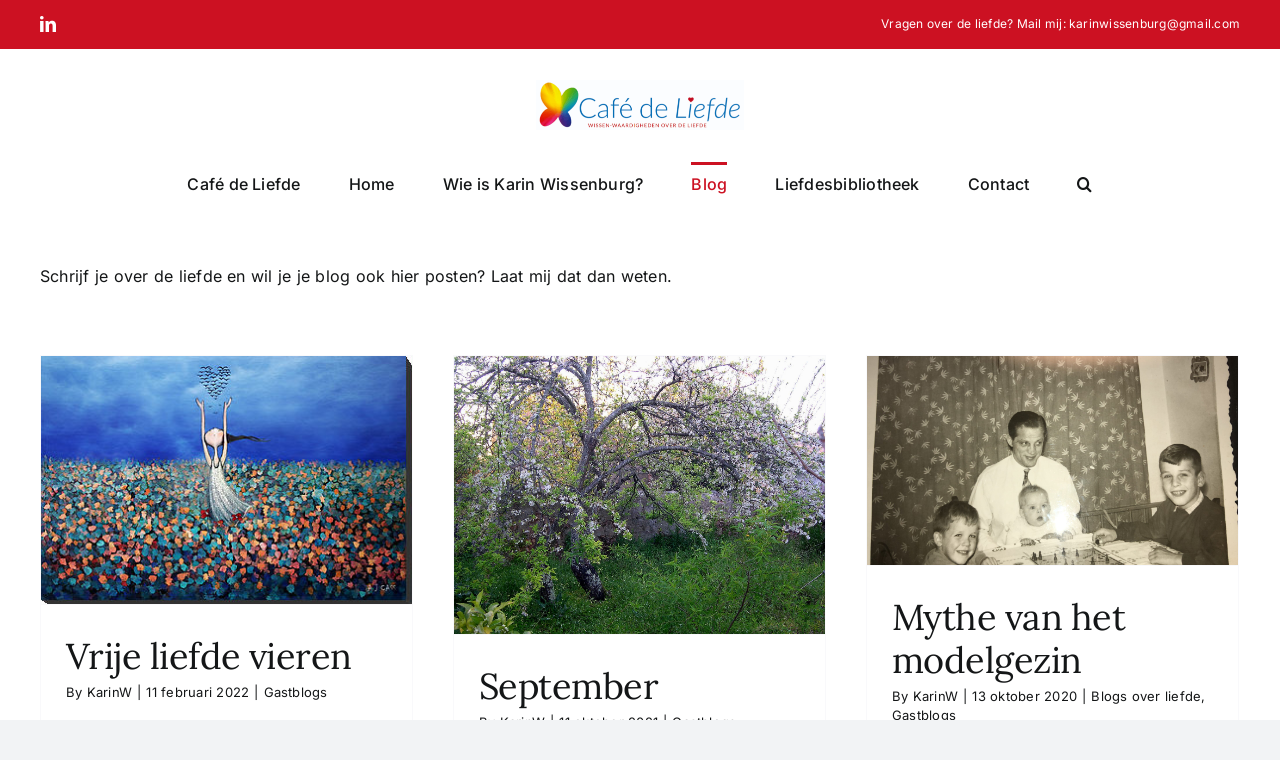

--- FILE ---
content_type: text/html; charset=UTF-8
request_url: https://www.karinwissenburg.nl/category/gastblogs/
body_size: 11227
content:
<!DOCTYPE html>
<html class="avada-html-layout-wide avada-html-header-position-top avada-html-is-archive" dir="ltr" lang="nl-NL" prefix="og: https://ogp.me/ns#" prefix="og: http://ogp.me/ns# fb: http://ogp.me/ns/fb#">
<head>
	<meta http-equiv="X-UA-Compatible" content="IE=edge" />
	<meta http-equiv="Content-Type" content="text/html; charset=utf-8"/>
	<meta name="viewport" content="width=device-width, initial-scale=1" />
	<title>Gastblogs | Café de Liefde</title>
	<style>img:is([sizes="auto" i], [sizes^="auto," i]) { contain-intrinsic-size: 3000px 1500px }</style>
	
		<!-- All in One SEO 4.8.7 - aioseo.com -->
	<meta name="robots" content="noindex, max-image-preview:large" />
	<link rel="canonical" href="https://www.karinwissenburg.nl/category/gastblogs/" />
	<meta name="generator" content="All in One SEO (AIOSEO) 4.8.7" />
		<script type="application/ld+json" class="aioseo-schema">
			{"@context":"https:\/\/schema.org","@graph":[{"@type":"BreadcrumbList","@id":"https:\/\/www.karinwissenburg.nl\/category\/gastblogs\/#breadcrumblist","itemListElement":[{"@type":"ListItem","@id":"https:\/\/www.karinwissenburg.nl#listItem","position":1,"name":"Home","item":"https:\/\/www.karinwissenburg.nl","nextItem":{"@type":"ListItem","@id":"https:\/\/www.karinwissenburg.nl\/category\/gastblogs\/#listItem","name":"Gastblogs"}},{"@type":"ListItem","@id":"https:\/\/www.karinwissenburg.nl\/category\/gastblogs\/#listItem","position":2,"name":"Gastblogs","previousItem":{"@type":"ListItem","@id":"https:\/\/www.karinwissenburg.nl#listItem","name":"Home"}}]},{"@type":"CollectionPage","@id":"https:\/\/www.karinwissenburg.nl\/category\/gastblogs\/#collectionpage","url":"https:\/\/www.karinwissenburg.nl\/category\/gastblogs\/","name":"Gastblogs | Caf\u00e9 de Liefde","inLanguage":"nl-NL","isPartOf":{"@id":"https:\/\/www.karinwissenburg.nl\/#website"},"breadcrumb":{"@id":"https:\/\/www.karinwissenburg.nl\/category\/gastblogs\/#breadcrumblist"}},{"@type":"Organization","@id":"https:\/\/www.karinwissenburg.nl\/#organization","name":"Caf\u00e9 de Liefde","url":"https:\/\/www.karinwissenburg.nl\/"},{"@type":"WebSite","@id":"https:\/\/www.karinwissenburg.nl\/#website","url":"https:\/\/www.karinwissenburg.nl\/","name":"Caf\u00e9 de Liefde","inLanguage":"nl-NL","publisher":{"@id":"https:\/\/www.karinwissenburg.nl\/#organization"}}]}
		</script>
		<!-- All in One SEO -->

<link rel="alternate" type="application/rss+xml" title="Café de Liefde &raquo; feed" href="https://www.karinwissenburg.nl/feed/" />
<link rel="alternate" type="application/rss+xml" title="Café de Liefde &raquo; reacties feed" href="https://www.karinwissenburg.nl/comments/feed/" />
		
		
		
				<link rel="alternate" type="application/rss+xml" title="Café de Liefde &raquo; Gastblogs categorie feed" href="https://www.karinwissenburg.nl/category/gastblogs/feed/" />
<script type="text/javascript">
/* <![CDATA[ */
window._wpemojiSettings = {"baseUrl":"https:\/\/s.w.org\/images\/core\/emoji\/16.0.1\/72x72\/","ext":".png","svgUrl":"https:\/\/s.w.org\/images\/core\/emoji\/16.0.1\/svg\/","svgExt":".svg","source":{"concatemoji":"https:\/\/www.karinwissenburg.nl\/wp-includes\/js\/wp-emoji-release.min.js?ver=6.8.3"}};
/*! This file is auto-generated */
!function(s,n){var o,i,e;function c(e){try{var t={supportTests:e,timestamp:(new Date).valueOf()};sessionStorage.setItem(o,JSON.stringify(t))}catch(e){}}function p(e,t,n){e.clearRect(0,0,e.canvas.width,e.canvas.height),e.fillText(t,0,0);var t=new Uint32Array(e.getImageData(0,0,e.canvas.width,e.canvas.height).data),a=(e.clearRect(0,0,e.canvas.width,e.canvas.height),e.fillText(n,0,0),new Uint32Array(e.getImageData(0,0,e.canvas.width,e.canvas.height).data));return t.every(function(e,t){return e===a[t]})}function u(e,t){e.clearRect(0,0,e.canvas.width,e.canvas.height),e.fillText(t,0,0);for(var n=e.getImageData(16,16,1,1),a=0;a<n.data.length;a++)if(0!==n.data[a])return!1;return!0}function f(e,t,n,a){switch(t){case"flag":return n(e,"\ud83c\udff3\ufe0f\u200d\u26a7\ufe0f","\ud83c\udff3\ufe0f\u200b\u26a7\ufe0f")?!1:!n(e,"\ud83c\udde8\ud83c\uddf6","\ud83c\udde8\u200b\ud83c\uddf6")&&!n(e,"\ud83c\udff4\udb40\udc67\udb40\udc62\udb40\udc65\udb40\udc6e\udb40\udc67\udb40\udc7f","\ud83c\udff4\u200b\udb40\udc67\u200b\udb40\udc62\u200b\udb40\udc65\u200b\udb40\udc6e\u200b\udb40\udc67\u200b\udb40\udc7f");case"emoji":return!a(e,"\ud83e\udedf")}return!1}function g(e,t,n,a){var r="undefined"!=typeof WorkerGlobalScope&&self instanceof WorkerGlobalScope?new OffscreenCanvas(300,150):s.createElement("canvas"),o=r.getContext("2d",{willReadFrequently:!0}),i=(o.textBaseline="top",o.font="600 32px Arial",{});return e.forEach(function(e){i[e]=t(o,e,n,a)}),i}function t(e){var t=s.createElement("script");t.src=e,t.defer=!0,s.head.appendChild(t)}"undefined"!=typeof Promise&&(o="wpEmojiSettingsSupports",i=["flag","emoji"],n.supports={everything:!0,everythingExceptFlag:!0},e=new Promise(function(e){s.addEventListener("DOMContentLoaded",e,{once:!0})}),new Promise(function(t){var n=function(){try{var e=JSON.parse(sessionStorage.getItem(o));if("object"==typeof e&&"number"==typeof e.timestamp&&(new Date).valueOf()<e.timestamp+604800&&"object"==typeof e.supportTests)return e.supportTests}catch(e){}return null}();if(!n){if("undefined"!=typeof Worker&&"undefined"!=typeof OffscreenCanvas&&"undefined"!=typeof URL&&URL.createObjectURL&&"undefined"!=typeof Blob)try{var e="postMessage("+g.toString()+"("+[JSON.stringify(i),f.toString(),p.toString(),u.toString()].join(",")+"));",a=new Blob([e],{type:"text/javascript"}),r=new Worker(URL.createObjectURL(a),{name:"wpTestEmojiSupports"});return void(r.onmessage=function(e){c(n=e.data),r.terminate(),t(n)})}catch(e){}c(n=g(i,f,p,u))}t(n)}).then(function(e){for(var t in e)n.supports[t]=e[t],n.supports.everything=n.supports.everything&&n.supports[t],"flag"!==t&&(n.supports.everythingExceptFlag=n.supports.everythingExceptFlag&&n.supports[t]);n.supports.everythingExceptFlag=n.supports.everythingExceptFlag&&!n.supports.flag,n.DOMReady=!1,n.readyCallback=function(){n.DOMReady=!0}}).then(function(){return e}).then(function(){var e;n.supports.everything||(n.readyCallback(),(e=n.source||{}).concatemoji?t(e.concatemoji):e.wpemoji&&e.twemoji&&(t(e.twemoji),t(e.wpemoji)))}))}((window,document),window._wpemojiSettings);
/* ]]> */
</script>
<style id='wp-emoji-styles-inline-css' type='text/css'>

	img.wp-smiley, img.emoji {
		display: inline !important;
		border: none !important;
		box-shadow: none !important;
		height: 1em !important;
		width: 1em !important;
		margin: 0 0.07em !important;
		vertical-align: -0.1em !important;
		background: none !important;
		padding: 0 !important;
	}
</style>
<link rel='stylesheet' id='wp-block-library-css' href='https://www.karinwissenburg.nl/wp-includes/css/dist/block-library/style.min.css?ver=6.8.3' type='text/css' media='all' />
<style id='wp-block-library-theme-inline-css' type='text/css'>
.wp-block-audio :where(figcaption){color:#555;font-size:13px;text-align:center}.is-dark-theme .wp-block-audio :where(figcaption){color:#ffffffa6}.wp-block-audio{margin:0 0 1em}.wp-block-code{border:1px solid #ccc;border-radius:4px;font-family:Menlo,Consolas,monaco,monospace;padding:.8em 1em}.wp-block-embed :where(figcaption){color:#555;font-size:13px;text-align:center}.is-dark-theme .wp-block-embed :where(figcaption){color:#ffffffa6}.wp-block-embed{margin:0 0 1em}.blocks-gallery-caption{color:#555;font-size:13px;text-align:center}.is-dark-theme .blocks-gallery-caption{color:#ffffffa6}:root :where(.wp-block-image figcaption){color:#555;font-size:13px;text-align:center}.is-dark-theme :root :where(.wp-block-image figcaption){color:#ffffffa6}.wp-block-image{margin:0 0 1em}.wp-block-pullquote{border-bottom:4px solid;border-top:4px solid;color:currentColor;margin-bottom:1.75em}.wp-block-pullquote cite,.wp-block-pullquote footer,.wp-block-pullquote__citation{color:currentColor;font-size:.8125em;font-style:normal;text-transform:uppercase}.wp-block-quote{border-left:.25em solid;margin:0 0 1.75em;padding-left:1em}.wp-block-quote cite,.wp-block-quote footer{color:currentColor;font-size:.8125em;font-style:normal;position:relative}.wp-block-quote:where(.has-text-align-right){border-left:none;border-right:.25em solid;padding-left:0;padding-right:1em}.wp-block-quote:where(.has-text-align-center){border:none;padding-left:0}.wp-block-quote.is-large,.wp-block-quote.is-style-large,.wp-block-quote:where(.is-style-plain){border:none}.wp-block-search .wp-block-search__label{font-weight:700}.wp-block-search__button{border:1px solid #ccc;padding:.375em .625em}:where(.wp-block-group.has-background){padding:1.25em 2.375em}.wp-block-separator.has-css-opacity{opacity:.4}.wp-block-separator{border:none;border-bottom:2px solid;margin-left:auto;margin-right:auto}.wp-block-separator.has-alpha-channel-opacity{opacity:1}.wp-block-separator:not(.is-style-wide):not(.is-style-dots){width:100px}.wp-block-separator.has-background:not(.is-style-dots){border-bottom:none;height:1px}.wp-block-separator.has-background:not(.is-style-wide):not(.is-style-dots){height:2px}.wp-block-table{margin:0 0 1em}.wp-block-table td,.wp-block-table th{word-break:normal}.wp-block-table :where(figcaption){color:#555;font-size:13px;text-align:center}.is-dark-theme .wp-block-table :where(figcaption){color:#ffffffa6}.wp-block-video :where(figcaption){color:#555;font-size:13px;text-align:center}.is-dark-theme .wp-block-video :where(figcaption){color:#ffffffa6}.wp-block-video{margin:0 0 1em}:root :where(.wp-block-template-part.has-background){margin-bottom:0;margin-top:0;padding:1.25em 2.375em}
</style>
<style id='classic-theme-styles-inline-css' type='text/css'>
/*! This file is auto-generated */
.wp-block-button__link{color:#fff;background-color:#32373c;border-radius:9999px;box-shadow:none;text-decoration:none;padding:calc(.667em + 2px) calc(1.333em + 2px);font-size:1.125em}.wp-block-file__button{background:#32373c;color:#fff;text-decoration:none}
</style>
<style id='global-styles-inline-css' type='text/css'>
:root{--wp--preset--aspect-ratio--square: 1;--wp--preset--aspect-ratio--4-3: 4/3;--wp--preset--aspect-ratio--3-4: 3/4;--wp--preset--aspect-ratio--3-2: 3/2;--wp--preset--aspect-ratio--2-3: 2/3;--wp--preset--aspect-ratio--16-9: 16/9;--wp--preset--aspect-ratio--9-16: 9/16;--wp--preset--color--black: #000000;--wp--preset--color--cyan-bluish-gray: #abb8c3;--wp--preset--color--white: #ffffff;--wp--preset--color--pale-pink: #f78da7;--wp--preset--color--vivid-red: #cf2e2e;--wp--preset--color--luminous-vivid-orange: #ff6900;--wp--preset--color--luminous-vivid-amber: #fcb900;--wp--preset--color--light-green-cyan: #7bdcb5;--wp--preset--color--vivid-green-cyan: #00d084;--wp--preset--color--pale-cyan-blue: #8ed1fc;--wp--preset--color--vivid-cyan-blue: #0693e3;--wp--preset--color--vivid-purple: #9b51e0;--wp--preset--color--awb-color-1: #ffffff;--wp--preset--color--awb-color-2: #f9f9fb;--wp--preset--color--awb-color-3: #f2f3f5;--wp--preset--color--awb-color-4: #cc1122;--wp--preset--color--awb-color-5: #cc1122;--wp--preset--color--awb-color-6: #434549;--wp--preset--color--awb-color-7: #212326;--wp--preset--color--awb-color-8: #141617;--wp--preset--gradient--vivid-cyan-blue-to-vivid-purple: linear-gradient(135deg,rgba(6,147,227,1) 0%,rgb(155,81,224) 100%);--wp--preset--gradient--light-green-cyan-to-vivid-green-cyan: linear-gradient(135deg,rgb(122,220,180) 0%,rgb(0,208,130) 100%);--wp--preset--gradient--luminous-vivid-amber-to-luminous-vivid-orange: linear-gradient(135deg,rgba(252,185,0,1) 0%,rgba(255,105,0,1) 100%);--wp--preset--gradient--luminous-vivid-orange-to-vivid-red: linear-gradient(135deg,rgba(255,105,0,1) 0%,rgb(207,46,46) 100%);--wp--preset--gradient--very-light-gray-to-cyan-bluish-gray: linear-gradient(135deg,rgb(238,238,238) 0%,rgb(169,184,195) 100%);--wp--preset--gradient--cool-to-warm-spectrum: linear-gradient(135deg,rgb(74,234,220) 0%,rgb(151,120,209) 20%,rgb(207,42,186) 40%,rgb(238,44,130) 60%,rgb(251,105,98) 80%,rgb(254,248,76) 100%);--wp--preset--gradient--blush-light-purple: linear-gradient(135deg,rgb(255,206,236) 0%,rgb(152,150,240) 100%);--wp--preset--gradient--blush-bordeaux: linear-gradient(135deg,rgb(254,205,165) 0%,rgb(254,45,45) 50%,rgb(107,0,62) 100%);--wp--preset--gradient--luminous-dusk: linear-gradient(135deg,rgb(255,203,112) 0%,rgb(199,81,192) 50%,rgb(65,88,208) 100%);--wp--preset--gradient--pale-ocean: linear-gradient(135deg,rgb(255,245,203) 0%,rgb(182,227,212) 50%,rgb(51,167,181) 100%);--wp--preset--gradient--electric-grass: linear-gradient(135deg,rgb(202,248,128) 0%,rgb(113,206,126) 100%);--wp--preset--gradient--midnight: linear-gradient(135deg,rgb(2,3,129) 0%,rgb(40,116,252) 100%);--wp--preset--font-size--small: 12px;--wp--preset--font-size--medium: 20px;--wp--preset--font-size--large: 24px;--wp--preset--font-size--x-large: 42px;--wp--preset--font-size--normal: 16px;--wp--preset--font-size--xlarge: 32px;--wp--preset--font-size--huge: 48px;--wp--preset--spacing--20: 0.44rem;--wp--preset--spacing--30: 0.67rem;--wp--preset--spacing--40: 1rem;--wp--preset--spacing--50: 1.5rem;--wp--preset--spacing--60: 2.25rem;--wp--preset--spacing--70: 3.38rem;--wp--preset--spacing--80: 5.06rem;--wp--preset--shadow--natural: 6px 6px 9px rgba(0, 0, 0, 0.2);--wp--preset--shadow--deep: 12px 12px 50px rgba(0, 0, 0, 0.4);--wp--preset--shadow--sharp: 6px 6px 0px rgba(0, 0, 0, 0.2);--wp--preset--shadow--outlined: 6px 6px 0px -3px rgba(255, 255, 255, 1), 6px 6px rgba(0, 0, 0, 1);--wp--preset--shadow--crisp: 6px 6px 0px rgba(0, 0, 0, 1);}:where(.is-layout-flex){gap: 0.5em;}:where(.is-layout-grid){gap: 0.5em;}body .is-layout-flex{display: flex;}.is-layout-flex{flex-wrap: wrap;align-items: center;}.is-layout-flex > :is(*, div){margin: 0;}body .is-layout-grid{display: grid;}.is-layout-grid > :is(*, div){margin: 0;}:where(.wp-block-columns.is-layout-flex){gap: 2em;}:where(.wp-block-columns.is-layout-grid){gap: 2em;}:where(.wp-block-post-template.is-layout-flex){gap: 1.25em;}:where(.wp-block-post-template.is-layout-grid){gap: 1.25em;}.has-black-color{color: var(--wp--preset--color--black) !important;}.has-cyan-bluish-gray-color{color: var(--wp--preset--color--cyan-bluish-gray) !important;}.has-white-color{color: var(--wp--preset--color--white) !important;}.has-pale-pink-color{color: var(--wp--preset--color--pale-pink) !important;}.has-vivid-red-color{color: var(--wp--preset--color--vivid-red) !important;}.has-luminous-vivid-orange-color{color: var(--wp--preset--color--luminous-vivid-orange) !important;}.has-luminous-vivid-amber-color{color: var(--wp--preset--color--luminous-vivid-amber) !important;}.has-light-green-cyan-color{color: var(--wp--preset--color--light-green-cyan) !important;}.has-vivid-green-cyan-color{color: var(--wp--preset--color--vivid-green-cyan) !important;}.has-pale-cyan-blue-color{color: var(--wp--preset--color--pale-cyan-blue) !important;}.has-vivid-cyan-blue-color{color: var(--wp--preset--color--vivid-cyan-blue) !important;}.has-vivid-purple-color{color: var(--wp--preset--color--vivid-purple) !important;}.has-black-background-color{background-color: var(--wp--preset--color--black) !important;}.has-cyan-bluish-gray-background-color{background-color: var(--wp--preset--color--cyan-bluish-gray) !important;}.has-white-background-color{background-color: var(--wp--preset--color--white) !important;}.has-pale-pink-background-color{background-color: var(--wp--preset--color--pale-pink) !important;}.has-vivid-red-background-color{background-color: var(--wp--preset--color--vivid-red) !important;}.has-luminous-vivid-orange-background-color{background-color: var(--wp--preset--color--luminous-vivid-orange) !important;}.has-luminous-vivid-amber-background-color{background-color: var(--wp--preset--color--luminous-vivid-amber) !important;}.has-light-green-cyan-background-color{background-color: var(--wp--preset--color--light-green-cyan) !important;}.has-vivid-green-cyan-background-color{background-color: var(--wp--preset--color--vivid-green-cyan) !important;}.has-pale-cyan-blue-background-color{background-color: var(--wp--preset--color--pale-cyan-blue) !important;}.has-vivid-cyan-blue-background-color{background-color: var(--wp--preset--color--vivid-cyan-blue) !important;}.has-vivid-purple-background-color{background-color: var(--wp--preset--color--vivid-purple) !important;}.has-black-border-color{border-color: var(--wp--preset--color--black) !important;}.has-cyan-bluish-gray-border-color{border-color: var(--wp--preset--color--cyan-bluish-gray) !important;}.has-white-border-color{border-color: var(--wp--preset--color--white) !important;}.has-pale-pink-border-color{border-color: var(--wp--preset--color--pale-pink) !important;}.has-vivid-red-border-color{border-color: var(--wp--preset--color--vivid-red) !important;}.has-luminous-vivid-orange-border-color{border-color: var(--wp--preset--color--luminous-vivid-orange) !important;}.has-luminous-vivid-amber-border-color{border-color: var(--wp--preset--color--luminous-vivid-amber) !important;}.has-light-green-cyan-border-color{border-color: var(--wp--preset--color--light-green-cyan) !important;}.has-vivid-green-cyan-border-color{border-color: var(--wp--preset--color--vivid-green-cyan) !important;}.has-pale-cyan-blue-border-color{border-color: var(--wp--preset--color--pale-cyan-blue) !important;}.has-vivid-cyan-blue-border-color{border-color: var(--wp--preset--color--vivid-cyan-blue) !important;}.has-vivid-purple-border-color{border-color: var(--wp--preset--color--vivid-purple) !important;}.has-vivid-cyan-blue-to-vivid-purple-gradient-background{background: var(--wp--preset--gradient--vivid-cyan-blue-to-vivid-purple) !important;}.has-light-green-cyan-to-vivid-green-cyan-gradient-background{background: var(--wp--preset--gradient--light-green-cyan-to-vivid-green-cyan) !important;}.has-luminous-vivid-amber-to-luminous-vivid-orange-gradient-background{background: var(--wp--preset--gradient--luminous-vivid-amber-to-luminous-vivid-orange) !important;}.has-luminous-vivid-orange-to-vivid-red-gradient-background{background: var(--wp--preset--gradient--luminous-vivid-orange-to-vivid-red) !important;}.has-very-light-gray-to-cyan-bluish-gray-gradient-background{background: var(--wp--preset--gradient--very-light-gray-to-cyan-bluish-gray) !important;}.has-cool-to-warm-spectrum-gradient-background{background: var(--wp--preset--gradient--cool-to-warm-spectrum) !important;}.has-blush-light-purple-gradient-background{background: var(--wp--preset--gradient--blush-light-purple) !important;}.has-blush-bordeaux-gradient-background{background: var(--wp--preset--gradient--blush-bordeaux) !important;}.has-luminous-dusk-gradient-background{background: var(--wp--preset--gradient--luminous-dusk) !important;}.has-pale-ocean-gradient-background{background: var(--wp--preset--gradient--pale-ocean) !important;}.has-electric-grass-gradient-background{background: var(--wp--preset--gradient--electric-grass) !important;}.has-midnight-gradient-background{background: var(--wp--preset--gradient--midnight) !important;}.has-small-font-size{font-size: var(--wp--preset--font-size--small) !important;}.has-medium-font-size{font-size: var(--wp--preset--font-size--medium) !important;}.has-large-font-size{font-size: var(--wp--preset--font-size--large) !important;}.has-x-large-font-size{font-size: var(--wp--preset--font-size--x-large) !important;}
:where(.wp-block-post-template.is-layout-flex){gap: 1.25em;}:where(.wp-block-post-template.is-layout-grid){gap: 1.25em;}
:where(.wp-block-columns.is-layout-flex){gap: 2em;}:where(.wp-block-columns.is-layout-grid){gap: 2em;}
:root :where(.wp-block-pullquote){font-size: 1.5em;line-height: 1.6;}
</style>
<link rel='stylesheet' id='contact-form-7-css' href='https://www.karinwissenburg.nl/wp-content/plugins/contact-form-7/includes/css/styles.css?ver=6.1.1' type='text/css' media='all' />
<link rel='stylesheet' id='child-style-css' href='https://www.karinwissenburg.nl/wp-content/themes/Avada-Child-Theme/style.css?ver=6.8.3' type='text/css' media='all' />
<link rel='stylesheet' id='fusion-dynamic-css-css' href='https://www.karinwissenburg.nl/wp-content/uploads/fusion-styles/dce6d76f795440e4ff2abbfbb24804d3.min.css?ver=3.13.2' type='text/css' media='all' />
<script type="text/javascript" src="https://www.karinwissenburg.nl/wp-includes/js/jquery/jquery.min.js?ver=3.7.1" id="jquery-core-js"></script>
<script type="text/javascript" src="https://www.karinwissenburg.nl/wp-includes/js/jquery/jquery-migrate.min.js?ver=3.4.1" id="jquery-migrate-js"></script>
<link rel="https://api.w.org/" href="https://www.karinwissenburg.nl/wp-json/" /><link rel="alternate" title="JSON" type="application/json" href="https://www.karinwissenburg.nl/wp-json/wp/v2/categories/7" /><link rel="EditURI" type="application/rsd+xml" title="RSD" href="https://www.karinwissenburg.nl/xmlrpc.php?rsd" />
<meta name="generator" content="WordPress 6.8.3" />
<link rel="preload" href="https://www.karinwissenburg.nl/wp-content/themes/Avada/includes/lib/assets/fonts/icomoon/awb-icons.woff" as="font" type="font/woff" crossorigin><link rel="preload" href="//www.karinwissenburg.nl/wp-content/themes/Avada/includes/lib/assets/fonts/fontawesome/webfonts/fa-brands-400.woff2" as="font" type="font/woff2" crossorigin><link rel="preload" href="//www.karinwissenburg.nl/wp-content/themes/Avada/includes/lib/assets/fonts/fontawesome/webfonts/fa-regular-400.woff2" as="font" type="font/woff2" crossorigin><link rel="preload" href="//www.karinwissenburg.nl/wp-content/themes/Avada/includes/lib/assets/fonts/fontawesome/webfonts/fa-solid-900.woff2" as="font" type="font/woff2" crossorigin><style type="text/css" id="css-fb-visibility">@media screen and (max-width: 640px){.fusion-no-small-visibility{display:none !important;}body .sm-text-align-center{text-align:center !important;}body .sm-text-align-left{text-align:left !important;}body .sm-text-align-right{text-align:right !important;}body .sm-flex-align-center{justify-content:center !important;}body .sm-flex-align-flex-start{justify-content:flex-start !important;}body .sm-flex-align-flex-end{justify-content:flex-end !important;}body .sm-mx-auto{margin-left:auto !important;margin-right:auto !important;}body .sm-ml-auto{margin-left:auto !important;}body .sm-mr-auto{margin-right:auto !important;}body .fusion-absolute-position-small{position:absolute;top:auto;width:100%;}.awb-sticky.awb-sticky-small{ position: sticky; top: var(--awb-sticky-offset,0); }}@media screen and (min-width: 641px) and (max-width: 1024px){.fusion-no-medium-visibility{display:none !important;}body .md-text-align-center{text-align:center !important;}body .md-text-align-left{text-align:left !important;}body .md-text-align-right{text-align:right !important;}body .md-flex-align-center{justify-content:center !important;}body .md-flex-align-flex-start{justify-content:flex-start !important;}body .md-flex-align-flex-end{justify-content:flex-end !important;}body .md-mx-auto{margin-left:auto !important;margin-right:auto !important;}body .md-ml-auto{margin-left:auto !important;}body .md-mr-auto{margin-right:auto !important;}body .fusion-absolute-position-medium{position:absolute;top:auto;width:100%;}.awb-sticky.awb-sticky-medium{ position: sticky; top: var(--awb-sticky-offset,0); }}@media screen and (min-width: 1025px){.fusion-no-large-visibility{display:none !important;}body .lg-text-align-center{text-align:center !important;}body .lg-text-align-left{text-align:left !important;}body .lg-text-align-right{text-align:right !important;}body .lg-flex-align-center{justify-content:center !important;}body .lg-flex-align-flex-start{justify-content:flex-start !important;}body .lg-flex-align-flex-end{justify-content:flex-end !important;}body .lg-mx-auto{margin-left:auto !important;margin-right:auto !important;}body .lg-ml-auto{margin-left:auto !important;}body .lg-mr-auto{margin-right:auto !important;}body .fusion-absolute-position-large{position:absolute;top:auto;width:100%;}.awb-sticky.awb-sticky-large{ position: sticky; top: var(--awb-sticky-offset,0); }}</style><!-- All in one Favicon 4.8 --><link rel="shortcut icon" href="https://www.karinwissenburg.nl/wp-content/uploads/2017/05/favicon.ico" />
<link rel="icon" href="https://www.karinwissenburg.nl/wp-content/uploads/2023/01/cropped-Cafe_de_liefde_1000px-1-32x32.png" sizes="32x32" />
<link rel="icon" href="https://www.karinwissenburg.nl/wp-content/uploads/2023/01/cropped-Cafe_de_liefde_1000px-1-192x192.png" sizes="192x192" />
<link rel="apple-touch-icon" href="https://www.karinwissenburg.nl/wp-content/uploads/2023/01/cropped-Cafe_de_liefde_1000px-1-180x180.png" />
<meta name="msapplication-TileImage" content="https://www.karinwissenburg.nl/wp-content/uploads/2023/01/cropped-Cafe_de_liefde_1000px-1-270x270.png" />
		<script type="text/javascript">
			var doc = document.documentElement;
			doc.setAttribute( 'data-useragent', navigator.userAgent );
		</script>
		
	</head>

<body class="archive category category-gastblogs category-7 wp-theme-Avada wp-child-theme-Avada-Child-Theme awb-no-sidebars fusion-image-hovers fusion-pagination-sizing fusion-button_type-flat fusion-button_span-no fusion-button_gradient-linear avada-image-rollover-circle-yes avada-image-rollover-yes avada-image-rollover-direction-left fusion-body ltr fusion-sticky-header no-tablet-sticky-header no-mobile-sticky-header no-mobile-slidingbar no-mobile-totop avada-has-rev-slider-styles fusion-disable-outline fusion-sub-menu-fade mobile-logo-pos-center layout-wide-mode avada-has-boxed-modal-shadow-none layout-scroll-offset-full avada-has-zero-margin-offset-top fusion-top-header menu-text-align-center mobile-menu-design-classic fusion-show-pagination-text fusion-header-layout-v5 avada-responsive avada-footer-fx-none avada-menu-highlight-style-bar fusion-search-form-clean fusion-main-menu-search-overlay fusion-avatar-circle avada-dropdown-styles avada-blog-layout-grid avada-blog-archive-layout-grid avada-header-shadow-no avada-menu-icon-position-left avada-has-megamenu-shadow avada-has-mobile-menu-search avada-has-main-nav-search-icon avada-has-breadcrumb-mobile-hidden avada-has-titlebar-hide avada-header-border-color-full-transparent avada-has-pagination-width_height avada-flyout-menu-direction-fade avada-ec-views-v1" data-awb-post-id="5619">
		<a class="skip-link screen-reader-text" href="#content">Skip to content</a>

	<div id="boxed-wrapper">
		
		<div id="wrapper" class="fusion-wrapper">
			<div id="home" style="position:relative;top:-1px;"></div>
							
					
			<header class="fusion-header-wrapper">
				<div class="fusion-header-v5 fusion-logo-alignment fusion-logo-center fusion-sticky-menu- fusion-sticky-logo-1 fusion-mobile-logo-1 fusion-sticky-menu-only fusion-header-menu-align-center fusion-mobile-menu-design-classic">
					
<div class="fusion-secondary-header">
	<div class="fusion-row">
					<div class="fusion-alignleft">
				<div class="fusion-social-links-header"><div class="fusion-social-networks"><div class="fusion-social-networks-wrapper"><a  class="fusion-social-network-icon fusion-tooltip fusion-linkedin awb-icon-linkedin" style data-placement="bottom" data-title="LinkedIn" data-toggle="tooltip" title="LinkedIn" href="https://www.linkedin.com/in/karin-wissenburg-658bb814/" target="_blank" rel="noopener noreferrer"><span class="screen-reader-text">LinkedIn</span></a></div></div></div>			</div>
							<div class="fusion-alignright">
				<div class="fusion-contact-info"><span class="fusion-contact-info-phone-number">Vragen over de liefde? Mail mij: <a href="mailto:karinwissenburg@gmail.com">karinwissenburg@gmail.com</a></span></div>			</div>
			</div>
</div>
<div class="fusion-header-sticky-height"></div>
<div class="fusion-sticky-header-wrapper"> <!-- start fusion sticky header wrapper -->
	<div class="fusion-header">
		<div class="fusion-row">
							<div class="fusion-logo" data-margin-top="31px" data-margin-bottom="31px" data-margin-left="0px" data-margin-right="0px">
			<a class="fusion-logo-link"  href="https://www.karinwissenburg.nl/" >

						<!-- standard logo -->
			<img src="https://www.karinwissenburg.nl/wp-content/uploads/2023/01/Cafe_de_liefde_1000px-1-e1748351503827.png" srcset="https://www.karinwissenburg.nl/wp-content/uploads/2023/01/Cafe_de_liefde_1000px-1-e1748351503827.png 1x, https://www.karinwissenburg.nl/wp-content/uploads/2023/01/Cafe_de_liefde_1000px-1-e1748351503827.png 2x" width="415" height="100" style="max-height:100px;height:auto;" alt="Café de Liefde Logo" data-retina_logo_url="https://www.karinwissenburg.nl/wp-content/uploads/2023/01/Cafe_de_liefde_1000px-1-e1748351503827.png" class="fusion-standard-logo" />

											<!-- mobile logo -->
				<img src="https://www.karinwissenburg.nl/wp-content/uploads/2023/01/Cafe_de_liefde_1000px-1-e1748351503827.png" srcset="https://www.karinwissenburg.nl/wp-content/uploads/2023/01/Cafe_de_liefde_1000px-1-e1748351503827.png 1x, https://www.karinwissenburg.nl/wp-content/uploads/2023/01/Cafe_de_liefde_1000px-1-e1748351503827.png 2x" width="415" height="100" style="max-height:100px;height:auto;" alt="Café de Liefde Logo" data-retina_logo_url="https://www.karinwissenburg.nl/wp-content/uploads/2023/01/Cafe_de_liefde_1000px-1-e1748351503827.png" class="fusion-mobile-logo" />
			
					</a>
		</div>
										
					</div>
	</div>
	<div class="fusion-secondary-main-menu">
		<div class="fusion-row">
			<nav class="fusion-main-menu" aria-label="Main Menu"><div class="fusion-overlay-search">		<form role="search" class="searchform fusion-search-form  fusion-search-form-clean" method="get" action="https://www.karinwissenburg.nl/">
			<div class="fusion-search-form-content">

				
				<div class="fusion-search-field search-field">
					<label><span class="screen-reader-text">Search for:</span>
													<input type="search" value="" name="s" class="s" placeholder="Search..." required aria-required="true" aria-label="Search..."/>
											</label>
				</div>
				<div class="fusion-search-button search-button">
					<input type="submit" class="fusion-search-submit searchsubmit" aria-label="Search" value="&#xf002;" />
									</div>

				
			</div>


			
		</form>
		<div class="fusion-search-spacer"></div><a href="#" role="button" aria-label="Close Search" class="fusion-close-search"></a></div><ul id="menu-menu-1" class="fusion-menu"><li  id="menu-item-1065"  class="menu-item menu-item-type-post_type menu-item-object-page menu-item-1065"  data-item-id="1065"><a  href="https://www.karinwissenburg.nl/cafe-de-liefde/" class="fusion-bar-highlight"><span class="menu-text">Café de Liefde</span></a></li><li  id="menu-item-5351"  class="menu-item menu-item-type-post_type menu-item-object-page menu-item-home menu-item-5351"  data-item-id="5351"><a  href="https://www.karinwissenburg.nl/" class="fusion-bar-highlight"><span class="menu-text">Home</span></a></li><li  id="menu-item-1046"  class="menu-item menu-item-type-post_type menu-item-object-page menu-item-1046"  data-item-id="1046"><a  href="https://www.karinwissenburg.nl/wie-is-karin-wissenburg/" class="fusion-bar-highlight"><span class="menu-text">Wie is Karin Wissenburg?</span></a></li><li  id="menu-item-5784"  class="menu-item menu-item-type-post_type menu-item-object-page current-menu-ancestor current-menu-parent current_page_parent current_page_ancestor menu-item-has-children menu-item-5784 fusion-dropdown-menu"  data-item-id="5784"><a  href="https://www.karinwissenburg.nl/blog-2/" class="fusion-bar-highlight"><span class="menu-text">Blog</span></a><ul class="sub-menu"><li  id="menu-item-1052"  class="menu-item menu-item-type-taxonomy menu-item-object-category current-menu-item menu-item-1052 fusion-dropdown-submenu" ><a  href="https://www.karinwissenburg.nl/category/gastblogs/" class="fusion-bar-highlight"><span>Gastblogs</span></a></li></ul></li><li  id="menu-item-5751"  class="menu-item menu-item-type-taxonomy menu-item-object-category menu-item-has-children menu-item-5751 fusion-dropdown-menu"  data-item-id="5751"><a  href="https://www.karinwissenburg.nl/category/boeken/" class="fusion-bar-highlight"><span class="menu-text">Liefdesbibliotheek</span></a><ul class="sub-menu"><li  id="menu-item-1050"  class="menu-item menu-item-type-post_type menu-item-object-page menu-item-1050 fusion-dropdown-submenu" ><a  href="https://www.karinwissenburg.nl/leuke-links/" class="fusion-bar-highlight"><span>Interessante links</span></a></li><li  id="menu-item-1053"  class="menu-item menu-item-type-taxonomy menu-item-object-category menu-item-1053 fusion-dropdown-submenu" ><a  href="https://www.karinwissenburg.nl/category/gelezen/" class="fusion-bar-highlight"><span>Gelezen voor jou</span></a></li></ul></li><li  id="menu-item-1021"  class="menu-item menu-item-type-post_type menu-item-object-page menu-item-1021"  data-item-id="1021"><a  href="https://www.karinwissenburg.nl/contact/" class="fusion-bar-highlight"><span class="menu-text">Contact</span></a></li><li class="fusion-custom-menu-item fusion-main-menu-search fusion-search-overlay"><a class="fusion-main-menu-icon fusion-bar-highlight" href="#" aria-label="Search" data-title="Search" title="Search" role="button" aria-expanded="false"></a></li></ul></nav>
<nav class="fusion-mobile-nav-holder fusion-mobile-menu-text-align-left" aria-label="Main Menu Mobile"></nav>

			
<div class="fusion-clearfix"></div>
<div class="fusion-mobile-menu-search">
			<form role="search" class="searchform fusion-search-form  fusion-search-form-clean" method="get" action="https://www.karinwissenburg.nl/">
			<div class="fusion-search-form-content">

				
				<div class="fusion-search-field search-field">
					<label><span class="screen-reader-text">Search for:</span>
													<input type="search" value="" name="s" class="s" placeholder="Search..." required aria-required="true" aria-label="Search..."/>
											</label>
				</div>
				<div class="fusion-search-button search-button">
					<input type="submit" class="fusion-search-submit searchsubmit" aria-label="Search" value="&#xf002;" />
									</div>

				
			</div>


			
		</form>
		</div>
		</div>
	</div>
</div> <!-- end fusion sticky header wrapper -->
				</div>
				<div class="fusion-clearfix"></div>
			</header>
								
							<div id="sliders-container" class="fusion-slider-visibility">
					</div>
				
					
							
			
						<main id="main" class="clearfix ">
				<div class="fusion-row" style="">
<section id="content" class="" style="">
			<div id="post-5619" class="fusion-archive-description post-5619 post type-post status-publish format-standard has-post-thumbnail hentry category-gastblogs">
			<div class="post-content">
				<p>Schrijf je over de liefde en wil je je blog ook hier posten? Laat mij dat dan weten.</p>
			</div>
		</div>
	
	<div id="posts-container" class="fusion-blog-archive fusion-blog-layout-grid-wrapper fusion-clearfix">
	<div class="fusion-posts-container fusion-blog-layout-grid fusion-blog-layout-grid-3 isotope fusion-posts-container-infinite fusion-posts-container-load-more fusion-blog-rollover fusion-blog-layout-left" data-pages="1">
		
		
													<article id="post-5619" class="fusion-post-grid  post fusion-clearfix post-5619 type-post status-publish format-standard has-post-thumbnail hentry category-gastblogs">
														<div class="fusion-post-wrapper">
				
				
				
									
		<div class="fusion-flexslider flexslider fusion-flexslider-loading fusion-post-slideshow">
		<ul class="slides">
																		<li><div  class="fusion-image-wrapper" aria-haspopup="true">
				<img width="375" height="250" src="https://www.karinwissenburg.nl/wp-content/uploads/2013/06/mtd375x360nsRnJlZSBTcGlyaXQgffffff.jpg" class="attachment-full size-full wp-post-image" alt="" decoding="async" fetchpriority="high" /><div class="fusion-rollover">
	<div class="fusion-rollover-content">

														<a class="fusion-rollover-link" href="https://www.karinwissenburg.nl/vrije-liefde-vieren/">Vrije liefde vieren</a>
			
														
								
													<div class="fusion-rollover-sep"></div>
				
																		<a class="fusion-rollover-gallery" href="https://www.karinwissenburg.nl/wp-content/uploads/2013/06/mtd375x360nsRnJlZSBTcGlyaXQgffffff.jpg" data-options="" data-id="5619" data-rel="iLightbox[gallery]" data-title="mtd,375x360,n,s,RnJlZSBTcGlyaXQg,ffffff" data-caption="">
						Gallery					</a>
														
		
												<h4 class="fusion-rollover-title">
					<a class="fusion-rollover-title-link" href="https://www.karinwissenburg.nl/vrije-liefde-vieren/">
						Vrije liefde vieren					</a>
				</h4>
			
										<div class="fusion-rollover-categories"><a href="https://www.karinwissenburg.nl/category/gastblogs/" rel="tag">Gastblogs</a></div>					
		
						<a class="fusion-link-wrapper" href="https://www.karinwissenburg.nl/vrije-liefde-vieren/" aria-label="Vrije liefde vieren"></a>
	</div>
</div>
</div>
</li>
																																																																														</ul>
	</div>
				
														<div class="fusion-post-content-wrapper">
				
				
				<div class="fusion-post-content post-content">
					<h2 class="entry-title fusion-post-title"><a href="https://www.karinwissenburg.nl/vrije-liefde-vieren/">Vrije liefde vieren</a></h2>
																<p class="fusion-single-line-meta">By <span class="vcard"><span class="fn"><a href="https://www.karinwissenburg.nl/author/karinw/" title="Berichten van KarinW" rel="author">KarinW</a></span></span><span class="fusion-inline-sep">|</span><span class="updated rich-snippet-hidden">2022-02-11T16:53:58+00:00</span><span>11 februari 2022</span><span class="fusion-inline-sep">|</span><a href="https://www.karinwissenburg.nl/category/gastblogs/" rel="category tag">Gastblogs</a><span class="fusion-inline-sep">|</span></p>
																										<div class="fusion-content-sep sep-double sep-solid"></div>
						
					
					<div class="fusion-post-content-container">
						<p>Steeds meer mensen experimenteren met vrije liefde: open relaties of zelfs polyamorie. Maar werkt het ook echt, of is zo’n  [...]</p>					</div>
				</div>

				
																																<div class="fusion-meta-info">
																										<div class="fusion-alignleft">
										<a href="https://www.karinwissenburg.nl/vrije-liefde-vieren/" class="fusion-read-more" aria-label="More on Vrije liefde vieren">
											Read More										</a>
									</div>
								
																																		<div class="fusion-alignright">
																					<a href="https://www.karinwissenburg.nl/vrije-liefde-vieren/#respond"><i class="awb-icon-bubbles" aria-hidden="true"></i>&nbsp;0</a>																			</div>
															</div>
															
									</div>
				
									</div>
							</article>

			
											<article id="post-5597" class="fusion-post-grid  post fusion-clearfix post-5597 type-post status-publish format-standard has-post-thumbnail hentry category-gastblogs">
														<div class="fusion-post-wrapper">
				
				
				
									
		<div class="fusion-flexslider flexslider fusion-flexslider-loading fusion-post-slideshow">
		<ul class="slides">
																		<li><div  class="fusion-image-wrapper" aria-haspopup="true">
				<img width="1363" height="1022" src="https://www.karinwissenburg.nl/wp-content/uploads/2013/03/garden-marie-jeanne.jpg" class="attachment-full size-full wp-post-image" alt="" decoding="async" /><div class="fusion-rollover">
	<div class="fusion-rollover-content">

														<a class="fusion-rollover-link" href="https://www.karinwissenburg.nl/september-2/">September</a>
			
														
								
													<div class="fusion-rollover-sep"></div>
				
																		<a class="fusion-rollover-gallery" href="https://www.karinwissenburg.nl/wp-content/uploads/2013/03/garden-marie-jeanne.jpg" data-options="" data-id="5597" data-rel="iLightbox[gallery]" data-title="garden marie jeanne" data-caption="">
						Gallery					</a>
														
		
												<h4 class="fusion-rollover-title">
					<a class="fusion-rollover-title-link" href="https://www.karinwissenburg.nl/september-2/">
						September					</a>
				</h4>
			
										<div class="fusion-rollover-categories"><a href="https://www.karinwissenburg.nl/category/gastblogs/" rel="tag">Gastblogs</a></div>					
		
						<a class="fusion-link-wrapper" href="https://www.karinwissenburg.nl/september-2/" aria-label="September"></a>
	</div>
</div>
</div>
</li>
																																																																														</ul>
	</div>
				
														<div class="fusion-post-content-wrapper">
				
				
				<div class="fusion-post-content post-content">
					<h2 class="entry-title fusion-post-title"><a href="https://www.karinwissenburg.nl/september-2/">September</a></h2>
																<p class="fusion-single-line-meta">By <span class="vcard"><span class="fn"><a href="https://www.karinwissenburg.nl/author/karinw/" title="Berichten van KarinW" rel="author">KarinW</a></span></span><span class="fusion-inline-sep">|</span><span class="updated rich-snippet-hidden">2021-10-14T17:33:49+00:00</span><span>11 oktober 2021</span><span class="fusion-inline-sep">|</span><a href="https://www.karinwissenburg.nl/category/gastblogs/" rel="category tag">Gastblogs</a><span class="fusion-inline-sep">|</span></p>
																										<div class="fusion-content-sep sep-double sep-solid"></div>
						
					
					<div class="fusion-post-content-container">
						<p>Heb je september volledig omarmd, vroeg ik hem. Hij leek het een lastige vraag te vinden. Nou gewoon, heb je  [...]</p>					</div>
				</div>

				
																																<div class="fusion-meta-info">
																										<div class="fusion-alignleft">
										<a href="https://www.karinwissenburg.nl/september-2/" class="fusion-read-more" aria-label="More on September">
											Read More										</a>
									</div>
								
																																		<div class="fusion-alignright">
																					<a href="https://www.karinwissenburg.nl/september-2/#respond"><i class="awb-icon-bubbles" aria-hidden="true"></i>&nbsp;0</a>																			</div>
															</div>
															
									</div>
				
									</div>
							</article>

			
											<article id="post-5547" class="fusion-post-grid  post fusion-clearfix post-5547 type-post status-publish format-standard has-post-thumbnail hentry category-algemeen category-gastblogs">
														<div class="fusion-post-wrapper">
				
				
				
									
		<div class="fusion-flexslider flexslider fusion-flexslider-loading fusion-post-slideshow">
		<ul class="slides">
																		<li><div  class="fusion-image-wrapper" aria-haspopup="true">
				<img width="2560" height="1440" src="https://www.karinwissenburg.nl/wp-content/uploads/2020/10/1006AE4E-B225-4AEE-9B51-AE93F2C05E29-scaled.jpeg" class="attachment-full size-full wp-post-image" alt="" decoding="async" /><div class="fusion-rollover">
	<div class="fusion-rollover-content">

														<a class="fusion-rollover-link" href="https://www.karinwissenburg.nl/mythe-van-het-modelgezin/">Mythe van het modelgezin</a>
			
														
								
													<div class="fusion-rollover-sep"></div>
				
																		<a class="fusion-rollover-gallery" href="https://www.karinwissenburg.nl/wp-content/uploads/2020/10/1006AE4E-B225-4AEE-9B51-AE93F2C05E29-scaled.jpeg" data-options="" data-id="5547" data-rel="iLightbox[gallery]" data-title="1006AE4E-B225-4AEE-9B51-AE93F2C05E29" data-caption="">
						Gallery					</a>
														
		
												<h4 class="fusion-rollover-title">
					<a class="fusion-rollover-title-link" href="https://www.karinwissenburg.nl/mythe-van-het-modelgezin/">
						Mythe van het modelgezin					</a>
				</h4>
			
										<div class="fusion-rollover-categories"><a href="https://www.karinwissenburg.nl/category/alle-berichten/algemeen/" rel="tag">Blogs over liefde</a>, <a href="https://www.karinwissenburg.nl/category/gastblogs/" rel="tag">Gastblogs</a></div>					
		
						<a class="fusion-link-wrapper" href="https://www.karinwissenburg.nl/mythe-van-het-modelgezin/" aria-label="Mythe van het modelgezin"></a>
	</div>
</div>
</div>
</li>
																																																																														</ul>
	</div>
				
														<div class="fusion-post-content-wrapper">
				
				
				<div class="fusion-post-content post-content">
					<h2 class="entry-title fusion-post-title"><a href="https://www.karinwissenburg.nl/mythe-van-het-modelgezin/">Mythe van het modelgezin</a></h2>
																<p class="fusion-single-line-meta">By <span class="vcard"><span class="fn"><a href="https://www.karinwissenburg.nl/author/karinw/" title="Berichten van KarinW" rel="author">KarinW</a></span></span><span class="fusion-inline-sep">|</span><span class="updated rich-snippet-hidden">2025-06-04T11:15:22+00:00</span><span>13 oktober 2020</span><span class="fusion-inline-sep">|</span><a href="https://www.karinwissenburg.nl/category/alle-berichten/algemeen/" rel="category tag">Blogs over liefde</a>, <a href="https://www.karinwissenburg.nl/category/gastblogs/" rel="category tag">Gastblogs</a><span class="fusion-inline-sep">|</span></p>
																										<div class="fusion-content-sep sep-double sep-solid"></div>
						
					
					<div class="fusion-post-content-container">
						<p>Voor het platform van Eva Jinek werd ik begin 2020 geïnterviewd over het modelgezin. Hieronder mijn citaat. Het gehele stuk  [...]</p>					</div>
				</div>

				
																																<div class="fusion-meta-info">
																										<div class="fusion-alignleft">
										<a href="https://www.karinwissenburg.nl/mythe-van-het-modelgezin/" class="fusion-read-more" aria-label="More on Mythe van het modelgezin">
											Read More										</a>
									</div>
								
																																		<div class="fusion-alignright">
																					<a href="https://www.karinwissenburg.nl/mythe-van-het-modelgezin/#respond"><i class="awb-icon-bubbles" aria-hidden="true"></i>&nbsp;0</a>																			</div>
															</div>
															
									</div>
				
									</div>
							</article>

			
											<article id="post-5540" class="fusion-post-grid  post fusion-clearfix post-5540 type-post status-publish format-standard has-post-thumbnail hentry category-gastblogs">
														<div class="fusion-post-wrapper">
				
				
				
									
		<div class="fusion-flexslider flexslider fusion-flexslider-loading fusion-post-slideshow">
		<ul class="slides">
																		<li><div  class="fusion-image-wrapper" aria-haspopup="true">
				<img width="299" height="169" src="https://www.karinwissenburg.nl/wp-content/uploads/2013/02/vrouw.jpg" class="attachment-full size-full wp-post-image" alt="De geur van verlangen" decoding="async" /><div class="fusion-rollover">
	<div class="fusion-rollover-content">

														<a class="fusion-rollover-link" href="https://www.karinwissenburg.nl/5540-2/">Vrouwelijke hersenen</a>
			
														
								
													<div class="fusion-rollover-sep"></div>
				
																		<a class="fusion-rollover-gallery" href="https://www.karinwissenburg.nl/wp-content/uploads/2013/02/vrouw.jpg" data-options="" data-id="5540" data-rel="iLightbox[gallery]" data-title="vrouw" data-caption="">
						Gallery					</a>
														
		
												<h4 class="fusion-rollover-title">
					<a class="fusion-rollover-title-link" href="https://www.karinwissenburg.nl/5540-2/">
						Vrouwelijke hersenen					</a>
				</h4>
			
										<div class="fusion-rollover-categories"><a href="https://www.karinwissenburg.nl/category/gastblogs/" rel="tag">Gastblogs</a></div>					
		
						<a class="fusion-link-wrapper" href="https://www.karinwissenburg.nl/5540-2/" aria-label="Vrouwelijke hersenen"></a>
	</div>
</div>
</div>
</li>
																																																																														</ul>
	</div>
				
														<div class="fusion-post-content-wrapper">
				
				
				<div class="fusion-post-content post-content">
					<h2 class="entry-title fusion-post-title"><a href="https://www.karinwissenburg.nl/5540-2/">Vrouwelijke hersenen</a></h2>
																<p class="fusion-single-line-meta">By <span class="vcard"><span class="fn"><a href="https://www.karinwissenburg.nl/author/karinw/" title="Berichten van KarinW" rel="author">KarinW</a></span></span><span class="fusion-inline-sep">|</span><span class="updated rich-snippet-hidden">2020-10-14T11:48:48+00:00</span><span>31 augustus 2020</span><span class="fusion-inline-sep">|</span><a href="https://www.karinwissenburg.nl/category/gastblogs/" rel="category tag">Gastblogs</a><span class="fusion-inline-sep">|</span></p>
																										<div class="fusion-content-sep sep-double sep-solid"></div>
						
					
					<div class="fusion-post-content-container">
						<p>Vannacht was het weer raak. Ik verveelde me. De bak met brokjes was leeg en het vrouwtje had zelf het  [...]</p>					</div>
				</div>

				
																																<div class="fusion-meta-info">
																										<div class="fusion-alignleft">
										<a href="https://www.karinwissenburg.nl/5540-2/" class="fusion-read-more" aria-label="More on Vrouwelijke hersenen">
											Read More										</a>
									</div>
								
																																		<div class="fusion-alignright">
																					<a href="https://www.karinwissenburg.nl/5540-2/#respond"><i class="awb-icon-bubbles" aria-hidden="true"></i>&nbsp;0</a>																			</div>
															</div>
															
									</div>
				
									</div>
							</article>

			
											<article id="post-1210" class="fusion-post-grid  post fusion-clearfix post-1210 type-post status-publish format-standard hentry category-gastblogs">
														<div class="fusion-post-wrapper">
				
				
				
									
				
														<div class="fusion-post-content-wrapper">
				
				
				<div class="fusion-post-content post-content">
					<h2 class="entry-title fusion-post-title"><a href="https://www.karinwissenburg.nl/ferwerda-ik-ben-blij-dat-ik-verlaten-ben/">Wilma Ferwerda werd vrijer door de scheiding</a></h2>
																<p class="fusion-single-line-meta">By <span class="vcard"><span class="fn"><a href="https://www.karinwissenburg.nl/author/karinw/" title="Berichten van KarinW" rel="author">KarinW</a></span></span><span class="fusion-inline-sep">|</span><span class="updated rich-snippet-hidden">2018-03-05T16:44:49+00:00</span><span>4 maart 2018</span><span class="fusion-inline-sep">|</span><a href="https://www.karinwissenburg.nl/category/gastblogs/" rel="category tag">Gastblogs</a><span class="fusion-inline-sep">|</span></p>
																										<div class="fusion-content-sep sep-double sep-solid"></div>
						
					
					<div class="fusion-post-content-container">
						<p>Wilma Ferwerda is jaren geleden verlaten en beschrijft in onderstaand blog dit proces openhartig. Ze is er een ander mens door  [...]</p>					</div>
				</div>

				
																																<div class="fusion-meta-info">
																										<div class="fusion-alignleft">
										<a href="https://www.karinwissenburg.nl/ferwerda-ik-ben-blij-dat-ik-verlaten-ben/" class="fusion-read-more" aria-label="More on Wilma Ferwerda werd vrijer door de scheiding">
											Read More										</a>
									</div>
								
																																		<div class="fusion-alignright">
																					<a href="https://www.karinwissenburg.nl/ferwerda-ik-ben-blij-dat-ik-verlaten-ben/#respond"><i class="awb-icon-bubbles" aria-hidden="true"></i>&nbsp;0</a>																			</div>
															</div>
															
									</div>
				
									</div>
							</article>

			
											<article id="post-1109" class="fusion-post-grid  post fusion-clearfix post-1109 type-post status-publish format-standard hentry category-gastblogs">
														<div class="fusion-post-wrapper">
				
				
				
									
				
														<div class="fusion-post-content-wrapper">
				
				
				<div class="fusion-post-content post-content">
					<h2 class="entry-title fusion-post-title"><a href="https://www.karinwissenburg.nl/1109-2/">Wat moeten we met onze seksuele vrijheid?</a></h2>
																<p class="fusion-single-line-meta">By <span class="vcard"><span class="fn"><a href="https://www.karinwissenburg.nl/author/karinw/" title="Berichten van KarinW" rel="author">KarinW</a></span></span><span class="fusion-inline-sep">|</span><span class="updated rich-snippet-hidden">2018-02-28T17:57:28+00:00</span><span>30 mei 2017</span><span class="fusion-inline-sep">|</span><a href="https://www.karinwissenburg.nl/category/gastblogs/" rel="category tag">Gastblogs</a><span class="fusion-inline-sep">|</span></p>
																										<div class="fusion-content-sep sep-double sep-solid"></div>
						
					
					<div class="fusion-post-content-container">
						<p>Niet lang geleden was ik bij de boekpresentatie van een boek over de mannelijke seksualiteit. Het boek belicht de Taoïstische  [...]</p>					</div>
				</div>

				
																																<div class="fusion-meta-info">
																										<div class="fusion-alignleft">
										<a href="https://www.karinwissenburg.nl/1109-2/" class="fusion-read-more" aria-label="More on Wat moeten we met onze seksuele vrijheid?">
											Read More										</a>
									</div>
								
																																		<div class="fusion-alignright">
																					<a href="https://www.karinwissenburg.nl/1109-2/#respond"><i class="awb-icon-bubbles" aria-hidden="true"></i>&nbsp;0</a>																			</div>
															</div>
															
									</div>
				
									</div>
							</article>

			
											<article id="post-1083" class="fusion-post-grid  post fusion-clearfix post-1083 type-post status-publish format-standard hentry category-gastblogs category-gelezen">
														<div class="fusion-post-wrapper">
				
				
				
									
				
														<div class="fusion-post-content-wrapper">
				
				
				<div class="fusion-post-content post-content">
					<h2 class="entry-title fusion-post-title"><a href="https://www.karinwissenburg.nl/artikel-over-autonomie/">Artikel over autonomie</a></h2>
																<p class="fusion-single-line-meta">By <span class="vcard"><span class="fn"><a href="https://www.karinwissenburg.nl/author/karinw/" title="Berichten van KarinW" rel="author">KarinW</a></span></span><span class="fusion-inline-sep">|</span><span class="updated rich-snippet-hidden">2019-01-15T22:52:57+00:00</span><span>24 april 2017</span><span class="fusion-inline-sep">|</span><a href="https://www.karinwissenburg.nl/category/gastblogs/" rel="category tag">Gastblogs</a>, <a href="https://www.karinwissenburg.nl/category/gelezen/" rel="category tag">Gelezen voor jou</a><span class="fusion-inline-sep">|</span></p>
																										<div class="fusion-content-sep sep-double sep-solid"></div>
						
					
					<div class="fusion-post-content-container">
						<p>Boeiend artikel over het bewaken, hervinden van je autonomie in een relatie.  </p>					</div>
				</div>

				
																																<div class="fusion-meta-info">
																										<div class="fusion-alignleft">
										<a href="https://www.karinwissenburg.nl/artikel-over-autonomie/" class="fusion-read-more" aria-label="More on Artikel over autonomie">
											Read More										</a>
									</div>
								
																																		<div class="fusion-alignright">
																					<a href="https://www.karinwissenburg.nl/artikel-over-autonomie/#respond"><i class="awb-icon-bubbles" aria-hidden="true"></i>&nbsp;0</a>																			</div>
															</div>
															
									</div>
				
									</div>
							</article>

			
		
		
	</div>

			</div>
</section>
						
					</div>  <!-- fusion-row -->
				</main>  <!-- #main -->
				
				
								
					
		<div class="fusion-footer">
				
	
	<footer id="footer" class="fusion-footer-copyright-area">
		<div class="fusion-row">
			<div class="fusion-copyright-content">

				<div class="fusion-copyright-notice">
		<div>
		Copyright Karin Wissenburg	</div>
</div>
<div class="fusion-social-links-footer">
	<div class="fusion-social-networks"><div class="fusion-social-networks-wrapper"><a  class="fusion-social-network-icon fusion-tooltip fusion-linkedin awb-icon-linkedin" style data-placement="top" data-title="LinkedIn" data-toggle="tooltip" title="LinkedIn" href="https://www.linkedin.com/in/karin-wissenburg-658bb814/" target="_blank" rel="noopener noreferrer"><span class="screen-reader-text">LinkedIn</span></a></div></div></div>

			</div> <!-- fusion-fusion-copyright-content -->
		</div> <!-- fusion-row -->
	</footer> <!-- #footer -->
		</div> <!-- fusion-footer -->

		
																</div> <!-- wrapper -->
		</div> <!-- #boxed-wrapper -->
				<a class="fusion-one-page-text-link fusion-page-load-link" tabindex="-1" href="#" aria-hidden="true">Page load link</a>

		<div class="avada-footer-scripts">
			<script type="text/javascript">var fusionNavIsCollapsed=function(e){var t,n;window.innerWidth<=e.getAttribute("data-breakpoint")?(e.classList.add("collapse-enabled"),e.classList.remove("awb-menu_desktop"),e.classList.contains("expanded")||window.dispatchEvent(new CustomEvent("fusion-mobile-menu-collapsed",{detail:{nav:e}})),(n=e.querySelectorAll(".menu-item-has-children.expanded")).length&&n.forEach((function(e){e.querySelector(".awb-menu__open-nav-submenu_mobile").setAttribute("aria-expanded","false")}))):(null!==e.querySelector(".menu-item-has-children.expanded .awb-menu__open-nav-submenu_click")&&e.querySelector(".menu-item-has-children.expanded .awb-menu__open-nav-submenu_click").click(),e.classList.remove("collapse-enabled"),e.classList.add("awb-menu_desktop"),null!==e.querySelector(".awb-menu__main-ul")&&e.querySelector(".awb-menu__main-ul").removeAttribute("style")),e.classList.add("no-wrapper-transition"),clearTimeout(t),t=setTimeout(()=>{e.classList.remove("no-wrapper-transition")},400),e.classList.remove("loading")},fusionRunNavIsCollapsed=function(){var e,t=document.querySelectorAll(".awb-menu");for(e=0;e<t.length;e++)fusionNavIsCollapsed(t[e])};function avadaGetScrollBarWidth(){var e,t,n,l=document.createElement("p");return l.style.width="100%",l.style.height="200px",(e=document.createElement("div")).style.position="absolute",e.style.top="0px",e.style.left="0px",e.style.visibility="hidden",e.style.width="200px",e.style.height="150px",e.style.overflow="hidden",e.appendChild(l),document.body.appendChild(e),t=l.offsetWidth,e.style.overflow="scroll",t==(n=l.offsetWidth)&&(n=e.clientWidth),document.body.removeChild(e),jQuery("html").hasClass("awb-scroll")&&10<t-n?10:t-n}fusionRunNavIsCollapsed(),window.addEventListener("fusion-resize-horizontal",fusionRunNavIsCollapsed);</script><script type="speculationrules">
{"prefetch":[{"source":"document","where":{"and":[{"href_matches":"\/*"},{"not":{"href_matches":["\/wp-*.php","\/wp-admin\/*","\/wp-content\/uploads\/*","\/wp-content\/*","\/wp-content\/plugins\/*","\/wp-content\/themes\/Avada-Child-Theme\/*","\/wp-content\/themes\/Avada\/*","\/*\\?(.+)"]}},{"not":{"selector_matches":"a[rel~=\"nofollow\"]"}},{"not":{"selector_matches":".no-prefetch, .no-prefetch a"}}]},"eagerness":"conservative"}]}
</script>
<script type="text/javascript" src="https://www.karinwissenburg.nl/wp-includes/js/dist/hooks.min.js?ver=4d63a3d491d11ffd8ac6" id="wp-hooks-js"></script>
<script type="text/javascript" src="https://www.karinwissenburg.nl/wp-includes/js/dist/i18n.min.js?ver=5e580eb46a90c2b997e6" id="wp-i18n-js"></script>
<script type="text/javascript" id="wp-i18n-js-after">
/* <![CDATA[ */
wp.i18n.setLocaleData( { 'text direction\u0004ltr': [ 'ltr' ] } );
/* ]]> */
</script>
<script type="text/javascript" src="https://www.karinwissenburg.nl/wp-content/plugins/contact-form-7/includes/swv/js/index.js?ver=6.1.1" id="swv-js"></script>
<script type="text/javascript" id="contact-form-7-js-translations">
/* <![CDATA[ */
( function( domain, translations ) {
	var localeData = translations.locale_data[ domain ] || translations.locale_data.messages;
	localeData[""].domain = domain;
	wp.i18n.setLocaleData( localeData, domain );
} )( "contact-form-7", {"translation-revision-date":"2025-08-10 14:21:22+0000","generator":"GlotPress\/4.0.1","domain":"messages","locale_data":{"messages":{"":{"domain":"messages","plural-forms":"nplurals=2; plural=n != 1;","lang":"nl"},"This contact form is placed in the wrong place.":["Dit contactformulier staat op de verkeerde plek."],"Error:":["Fout:"]}},"comment":{"reference":"includes\/js\/index.js"}} );
/* ]]> */
</script>
<script type="text/javascript" id="contact-form-7-js-before">
/* <![CDATA[ */
var wpcf7 = {
    "api": {
        "root": "https:\/\/www.karinwissenburg.nl\/wp-json\/",
        "namespace": "contact-form-7\/v1"
    }
};
/* ]]> */
</script>
<script type="text/javascript" src="https://www.karinwissenburg.nl/wp-content/plugins/contact-form-7/includes/js/index.js?ver=6.1.1" id="contact-form-7-js"></script>
<script type="text/javascript" src="https://www.karinwissenburg.nl/wp-content/uploads/fusion-scripts/6834ed236e9f2111e67713cc83335177.min.js?ver=3.13.2" id="fusion-scripts-js"></script>
				<script type="text/javascript">
				jQuery( document ).ready( function() {
					var ajaxurl = 'https://www.karinwissenburg.nl/wp-admin/admin-ajax.php';
					if ( 0 < jQuery( '.fusion-login-nonce' ).length ) {
						jQuery.get( ajaxurl, { 'action': 'fusion_login_nonce' }, function( response ) {
							jQuery( '.fusion-login-nonce' ).html( response );
						});
					}
				});
				</script>
						</div>

			<section class="to-top-container to-top-right" aria-labelledby="awb-to-top-label">
		<a href="#" id="toTop" class="fusion-top-top-link">
			<span id="awb-to-top-label" class="screen-reader-text">Go to Top</span>

					</a>
	</section>
		</body>
</html>
